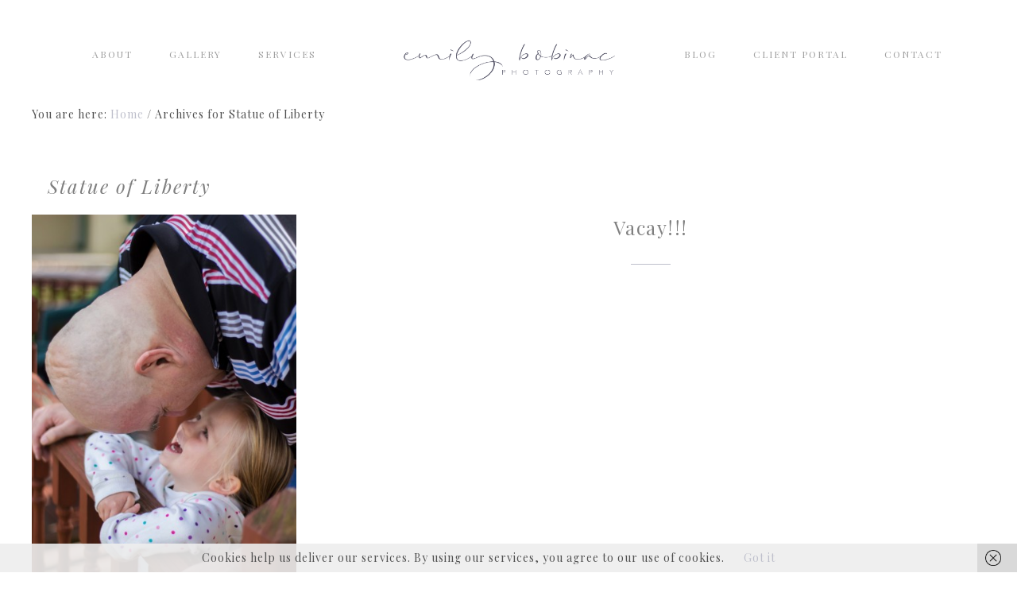

--- FILE ---
content_type: text/css
request_url: https://emilybobinac.com/wp-content/themes/BlairTheme/style.css?ver=1.4.1
body_size: 17850
content:
/*
	Theme Name: Blair
	Theme URI: http://demo.eclairdesigns.com/blair
	Description: A trendy and fashionable Wordpress theme created for the Genesis Framework.
	Author: Eclair Designs
	Author URI: http://www.eclairdesigns.com/
 
	Version: 1.0

	Template: genesis
	Template Version: 2.2.6

*/

/* # Imports
---------------------------------------------------------------------------------------------------- */
@import url('icons.css');

/* # HTML5 Reset
---------------------------------------------------------------------------------------------------- */

/* ## Baseline Normalize
--------------------------------------------- */
/* normalize.css v3.0.1 | MIT License | git.io/normalize */

html{font-family:sans-serif;-ms-text-size-adjust:100%;-webkit-text-size-adjust:100%}body{margin:0}article,aside,details,figcaption,figure,footer,header,hgroup,main,nav,section,summary{display:block}audio,canvas,progress,video{display:inline-block;vertical-align:baseline}audio:not([controls]){display:none;height:0}[hidden],template{display:none}a{background:0 0}a:active,a:hover{outline:0}abbr[title]{border-bottom:1px dotted}b,strong{font-weight:700}dfn{font-style:italic}h1{font-size:2em;margin:.67em 0}mark{background:#ff0;color:#333}small{font-size:80%}sub,sup{font-size:75%;line-height:0;position:relative;vertical-align:baseline}sup{top:-.5em}sub{bottom:-.25em}img{border:0}svg:not(:root){overflow:hidden}figure{margin:1em 40px}hr{-moz-box-sizing:content-box;box-sizing:content-box;height:0}pre{overflow:auto}code,kbd,pre,samp{font-family:monospace,monospace;font-size:1em}button,input,optgroup,select,textarea{color:inherit;font:inherit;margin:0}button{overflow:visible}button,select{text-transform:none}button,html input[type=button],input[type=reset],input[type=submit]{-webkit-appearance:button;cursor:pointer}button[disabled],html input[disabled]{cursor:default}button::-moz-focus-inner,input::-moz-focus-inner{border:0;padding:0}input{line-height:normal}input[type=checkbox],input[type=radio]{box-sizing:border-box;padding:0}input[type=number]::-webkit-inner-spin-button,input[type=number]::-webkit-outer-spin-button{height:auto}input[type=search]{-webkit-appearance:textfield;-moz-box-sizing:content-box;-webkit-box-sizing:content-box;box-sizing:content-box}input[type=search]::-webkit-search-cancel-button,input[type=search]::-webkit-search-decoration{-webkit-appearance:none}fieldset{border:1px solid silver;margin:0 2px;padding:.35em .625em .75em}legend{border:0;padding:0}textarea{overflow:auto}optgroup{font-weight:700}table{border-collapse:collapse;border-spacing:0}td,th{padding:0}

/* ## Box Sizing
--------------------------------------------- */

html,
input[type="search"]{
	-webkit-box-sizing: border-box;
	-moz-box-sizing:    border-box;
	box-sizing:         border-box;
}

*,
*:before,
*:after {
	box-sizing: inherit;
}
.alexa-up-open:before {
	padding: 11px;
}

/* Gutenberg
--------------------------------------------- */
.wp-block-gallery .blocks-gallery-image figure, .wp-block-gallery .blocks-gallery-item figure {
	align-items:start !important;
}

ul.wp-block-gallery {
	margin-left: 0 !important;
}

.wp-block-column {
	text-align: justify;
}

.wp-block-column:not(:last-child) {
	margin-right: 0 !important;
}

.wp-block-button__link {
	border-radius: 0 !important;
	font-size: 14px !important;
	letter-spacing: 2px;
	font-style: italic;
	padding: 10px 15px !Important;
	font-family: Playfair Display, serif;
}

.wp-block-cover .wp-block-cover-image-text, .wp-block-cover .wp-block-cover-text, .wp-block-cover h2, .wp-block-cover-image .wp-block-cover-image-text, .wp-block-cover-image .wp-block-cover-text, .wp-block-cover-image h2 {
	font-size: 18px !important;
	letter-spacing: 2px;
	font-style: italic !important;
	padding: 5px 15px !Important;
	font-family: Playfair Display, serif;
}

.entry-content .alignfull {
	margin-left: calc(-100vw / 2 + 100% / 2);
    margin-right: calc(-100vw / 2 + 100% / 2);
    max-width: 100vw;
}

.entry-content .alignwide {
    max-width: 1100px;
}

/* ## Float Clearing
--------------------------------------------- */

.author-box:before,
.clearfix:before,
.entry:before,
.entry-content:before,
.nav-primary:before,
.nav-secondary:before,
.pagination:before,
.site-container:before,
.site-footer:before,
.site-header:before,
.site-inner:before,
.wrap:before {
	content: " ";
	display: table;
}

.author-box:after,
.clearfix:after,
.entry:after,
.entry-content:after,
.nav-primary:after,
.nav-secondary:after,
.pagination:after,
.site-container:after,
.site-footer:after,
.site-header:after,
.site-inner:after,
.wrap:after {
	clear: both;
	content: " ";
	display: table;
}

.blair-slider .wrap {
    max-width: 100%;
}
/* # Defaults
---------------------------------------------------------------------------------------------------- */

/* ## Typographical Elements
--------------------------------------------- */

html {
    font-size: 62.5%; /* 10px browser default */
}

/* Chrome fix */
body {
	background-color: #fff;
	color: #515151;
	font-family: Playfair Display, serif;
	font-size: 14px;
	font-size: 1.4rem;
	font-weight: 400;
	letter-spacing: 1px;
	line-height: 2.0;
	margin: 0;
}

body > div {
    font-size: 1.4rem;
}

.site-container {
	background: transparent;
	overflow: hidden;
}

a,
button,
input:focus,
input[type="button"],
input[type="reset"],
input[type="submit"],
textarea:focus,
.button,
.gallery img {
	-webkit-transition: all 0.1s ease-in-out;
	-moz-transition:    all 0.1s ease-in-out;
	-ms-transition:     all 0.1s ease-in-out;
	-o-transition:      all 0.1s ease-in-out;
	transition:         all 0.1s ease-in-out;
}

a {
	color: #bfc0cc;
	text-decoration: none;
}

a:hover,
a:focus {
	color: #7f7f7f;
	text-decoration: none;
}

p {
	margin: 0 0 20px;
	padding: 0;
}

ol,
ul {
	margin: 0;
	padding: 0;
}

li {
	list-style-type: none;
}

hr {
	border: 0;
	border-collapse: collapse;
	border-top: 1px solid #ddd;
	clear: both;
	margin: 1em 0;
}

b,
strong {
	font-weight: 700;
}

blockquote,
cite,
em,
i {
	font-style: italic;
}

blockquote {
	margin: 40px;
}

blockquote::before {
	content: "\201C";
	display: block;
	font-size: 30px;
	height: 0;
	left: -20px;
	position: relative;
	top: -10px;
}

.page-template-instagram_landing .nav-header-menu, .page-template-page_landing .nav-header-menu {
	display: none !important;
}

/* Slider
--------------------------------------------- */
.metaslider {
	margin: 0 auto;
}

.flex-viewport {
	overflow: visible !important;
}

.metaslider li {
	padding: 0 3px !important;
}

/* Flexible Widgets
--------------------------------------------- */

.flexible-widgets .widget {
    float: left;
    margin-bottom: 0;
    background-color: #fff;
}

.flexible-widgets .widget table {
    margin-bottom: 0;
}

.flexible-widgets.widget-full .widget,
.flexible-widgets.widget-halves.uneven .widget:last-of-type {
    width: 100%;
}

.flexible-widgets.widget-fourths .widget {
    width: 24.7%;
    padding: 0 5px;
}

.flexible-widgets.widget-halves .widget {
    width: 48%;
     padding: 0 5px;
}

.flexible-widgets.widget-thirds .widget {
    width: 33%;
     padding: 0 5px;
}

.flexible-widgets.widget-halves .widget:nth-of-type(odd),
.flexible-widgets.widget-thirds .widget:nth-child(3n + 1),
.flexible-widgets.widget-fourths .widget:nth-child(4n + 1) {
    clear: left;
}


.flexible-widgets.widget-full .featuredpost .entry,
.flexible-widgets.widget-halves.uneven .featuredpost.widget:last-of-type .entry {
    float: left;
    width: 33%;
    padding: 0 5px;
}

.flexible-widgets.widget-full .featuredpost .entry:nth-of-type(3n + 1),
.flexible-widgets.widget-halves.uneven .featuredpost.widget:last-of-type .entry:nth-of-type(3n + 1) {
    clear: left;
}


.flexible-widgets.widget-full .featured-content .more-posts,
.flexible-widgets.widget-halves.uneven .featured-content:last-of-type .more-posts {
    clear: both;
    -webkit-column-count: 3;
    column-count: 3;
}


/* Location
--------------------------------------------- */
.blair-locations {
	 text-align: center;
    font: 400 11px Montserrat, sans-serif;
    letter-spacing: 3px;
    margin: 0 0 15px 0;
}

.fas.fa-map-marker-alt {
	padding: 0 10px 0 0;
}

/* ## Related Posts
--------------------------------------------- */
.related-title {
font-family: Montserrat, sans-serif;
font-weight: 500;
color: #bfc0cc;
text-align: center;
font-size: 14px;
letter-spacing: 2px;
padding: 0 0 10px 0;
}

.related-title:after {
content: "";
display: block;
width: 5rem;
border-bottom: 1px solid #bfc0cc;
margin: 0 auto 20px auto;
padding-top: 20px;
}

.related-list a {
	font-family: Playfair Display, serif;
	font-weight: 400;
text-align: center;
font-size: 12px;
	letter-spacing: 1px;
}

.related-list li {
width: 24.222%;
text-align:center;
float: left;
display: inline-block;
}

.related-list li:nth-child(2), .related-list li:nth-child(3), .related-list li:nth-child(4) {
margin-left: 1%;
} 

.related-posts {
padding: 20px 0;
}

.archive.date .content article, .search.search-results .content article {
	width: 33.2%;
    display: inline-block;
    vertical-align: top;
	padding: 0 10px;
	margin: 0 0 50px 0;
	text-align: center;
	border: none !important;
}

.archive-date .archive-title {
	text-align: center;
	display: block;
}

.archive.date img.alignleft, .search.search-results img.alignleft {
	margin: 0;
}

.archive.date .alignleft, .search.search-results .alignleft {
	float: none;
}

.archive.date .content .entry-title:after, .search.search-results .entry-title:after {
	display: none;
}

/* Woocommerce
--------------------------------------------- */

.woocommerce h2 {
	text-align: center;
    font-style: italic;
    font-size: 24px;
}

.woocommerce ul.products li.product, .woocommerce-page ul.products li.product {
	border: 0 !Important;
}

.woocommerce h1 {
font-size: 26px !important;
font-size: 2.6rem !important;
}

.woocommerce-message, .woocommerce-info {
	    border-top-color: #bfc0cc !important
}

.woocommerce .cart .button, .woocommerce .cart input.button {
	height: 38px;
}
.woocommerce-message::before, .woocommerce-info::before {
	color: #bfc0cc !important
}

.woocommerce #respond input#submit.alt, .woocommerce a.button.alt, .woocommerce button.button.alt, .woocommerce input.button.alt {
	background-color: #bfc0cc  !important;
	font: 500 14px Montserrat,sans-serif !important;
	letter-spacing: 2px;
	border-radius: 0 !Important;
}

.woocommerce div.product form.cart .button {
	    letter-spacing: 2px;
    font: 600 11px Montserrat,sans-serif !important;
}

.woocommerce ul.products li.product .woocommerce-loop-category__title, .woocommerce ul.products li.product .woocommerce-loop-product__title, .woocommerce ul.products li.product h3 {
font-size: 1.2em !important;
}

.woocommerce ul.products li.product .price, .woocommerce-Price-amount.amount {
	text-align:center !important;
	color: #9a9ba5 !important;
	display: block;
	font-size: 1em !important;
}

.woocommerce #respond input#submit, .woocommerce a.button, .woocommerce button.button, .woocommerce input.button {
	color: #fff !Important;
}

input.woocommerce-form__input.woocommerce-form__input-checkbox, .woocommerce-form__label.woocommerce-form__label-for-checkbox.checkbox input, input[type="checkbox"], input[type="image"], input[type="radio"] {
	 -webkit-appearance: checkbox !important;
}
.woocommerce .quantity .qty {
    width: 4.631em !important;
    text-align: center;
}

.woocommerce div.product form.cart .button {
	    height: 38px;
}

.woocommerce input {
	padding: 10px !Important;
}

.woocommerce button.button {
	font: 400 11px Montserrat, sans-serif !important;
	letter-spacing: 2px;
	font-weight: 400 !important;
	background: #bfc0cc !important;
	border-radius: 0 !important;
}

.woocommerce-page .share {
	display: none;
}

.woocommerce form.login {
	margin: 2em auto !important;
    max-width: 700px !important;
	border: none !important;
    background: rgba(233, 233, 233, 0.41);
    padding: 20px !important;
    border-radius: 0px !important;
}

h1.woocommerce div.product .product_title {
	color: #7f7f7f;
}

.woocommerce .woocommerce-error .button, .woocommerce .woocommerce-info .button, .woocommerce .woocommerce-message .button, .woocommerce-page .woocommerce-error .button, .woocommerce-page .woocommerce-info .button, .woocommerce-page .woocommerce-message .button {
	border-radius: 0 !Important;
	font-size: 13px;
	font-family: Montserrat, sans-serif;
	letter-spacing: 2px;
}

/* Back to top
--------------------------------------------- */
.to-top {
	display:inline-block;
	height:40px;
	width:40px;
	position:fixed;
	bottom:40px;
	right:20px;
	color: #fff;
	box-shadow:0 0 10px rgba(0,0,0,0.05);
	overflow:hidden;
	white-space:nowrap;
	background: #bfc0cc;
	border-radius: 100%;
	visibility:hidden;
	opacity:0;
	-webkit-transition:all .3s;
	-moz-transition:all .3s;
	transition:all .3s;
	z-index:9999;
}

.to-top i.fa.fa-angle-up {
color: #fff;
font-family: fontawesome;
font-size:30px;
padding: 3px 10px;
}

.to-top:hover {
background-color:#e3e3e3;
-webkit-transition: all 0.1s ease-in-out;
	-moz-transition:    all 0.5s ease-in-out;
	-ms-transition:     all 0.5s ease-in-out;
	-o-transition:      all 0.5s ease-in-out;
	transition:         all 0.5s ease-in-out;
}

.to-top.top-is-visible {
	visibility:visible;
	opacity:1;
}

.to-top.top-fade-out {
	opacity:1;
}

.no-touch .to-top:hover {
	color:#e3e3e3;
	opacity:1;
}

[class^="alexa-"]:before, [class*=" alexa-"]:before {
	margin-left: .1em !important;
}

/* Contact
--------------------------------------------- */
.nf-form-cont {
    padding: 30px;
}
/* ## 404
--------------------------------------------- */

.search.search-no-results .archive-title, .search.search-no-results .entry p, .error404 .entry-content {
	text-align: center;
	display: block;
}


.error404 .content ul, .error404 .entry-content h4, .error404 .blair-image-2 {
	display: none;
}

.error404 .site-inner, .error404 .entry-content .search-form  {
	margin: 30px auto;
}

.error404 .entry-content {
	font: 400 13px Montserrat, sans-serif;
    letter-spacing: 2px;
    text-transform: uppercase;
}

.error404 .search-form {
	margin-top: 20px;
}

.error404 .search-form input {
	width: 70%;
}

.error404 .search-form input[type="submit"] {
    width: 25%;
    height: 40px;
	display: none;
    vertical-align: top;
    margin-left: 5px;
}


/* ## Headings
--------------------------------------------- */

h1,
h2,
h3,
h4,
h5,
h6 {
	color: #7f7f7f;
	font-family: Playfair Display, serif;
	font-weight: 400;
	letter-spacing: 1px;
	line-height: 1.2;
	margin: 0 0 10px;
}

h1 {
	font-size: 36px;
	font-size: 3.6rem;
}

h2 {
	font-size: 30px;
	font-size: 3rem;
}

h3 {
	font-size: 24px;
	font-size: 2.4rem;
}

h4 {
	font-size: 20px;
	font-size: 2rem;
}

h5 {
	font-size: 18px;
	font-size: 1.8rem;
}

h6 {
	font-size: 16px;
	font-size: 1.6rem;
}

/* ## Objects
--------------------------------------------- */

embed,
iframe,
img,
object,
video,
.wp-caption {
	max-width: 100%;
}

img {
	height: auto;
}

.featured-content img,
.gallery img {
	width: auto;
}

/* ## Gallery
--------------------------------------------- */

.gallery {
	overflow: hidden;
}

.gallery-item {
	float: left;
	margin: 0 0 28px;
	text-align: center;
}

.gallery-columns-2 .gallery-item {
	width: 50%;
}

.gallery-columns-3 .gallery-item {
	width: 33%;
}

.gallery-columns-4 .gallery-item {
	width: 25%;
}

.gallery-columns-5 .gallery-item {
	width: 20%;
}

.gallery-columns-6 .gallery-item {
	width: 16.6666%;
}

.gallery-columns-7 .gallery-item {
	width: 14.2857%;
}

.gallery-columns-8 .gallery-item {
	width: 12.5%;
}

.gallery-columns-9 .gallery-item {
	width: 11.1111%;
}

.gallery img {
	border: 0 !important;
	height: auto;
	padding: 15px;
}

.gallery img:hover,
.gallery img:focus {
	opacity: 0.7;
	-webkit-transition: all 0.1s ease-in-out;
	-moz-transition:    all 0.5s ease-in-out;
	-ms-transition:     all 0.5s ease-in-out;
	-o-transition:      all 0.5s ease-in-out;
	transition:         all 0.5s ease-in-out;
	
}

/* ## Forms
--------------------------------------------- */

input,
select,
.enews-widget input,
textarea {
	background-color: #fff;
	border: 1px solid #e3e3e3;
	color: #7f7f7f;
	border-radius: 0;
	text-transform: uppercase;
	letter-spacing: 2px;
	font-size: 12px;
	font-size: 1.2rem;
	font-weight: 300;
	padding: 15px 15px 10px 15px;
	width: 100%;
}

input:focus,
textarea:focus {
	border: 1px solid #999;
	outline: none;
}

input[type="checkbox"],
input[type="image"],
input[type="radio"] {
	width: auto;
}

::-moz-placeholder {
	color: #e3e3e3;
	font-weight: 400;
	opacity: 1;
}

::-webkit-input-placeholder {
	color: #e3e3e3;
	font-weight: 400;
}

button,
input[type="button"],
input[type="reset"],
input[type="submit"],
.button {
	background: #bfc0cc;
	border: 0;
	color: #fff;
	cursor: pointer;
	font: 500 10px Montserrat, sans-serif;
	font-size: 1.0rem;
	letter-spacing: 2px;
	padding: 10px;
	text-transform: uppercase;
	width: auto;
}

button:hover,
input:hover[type="button"],
input:hover[type="reset"],
input:hover[type="submit"],
.button:hover,
button:focus,
input:focus[type="button"],
input:focus[type="reset"],
input:focus[type="submit"],
.button:focus  {
	background-color: #e3e3e3;
	color: #fff;
}

.entry-content .button:hover,
.entry-content .button:focus {
	color: #fff;
}

.button {
	display: inline-block;
}

input[type="search"]::-webkit-search-cancel-button,
input[type="search"]::-webkit-search-results-button {
	display: none;
}

/* ## Tables
--------------------------------------------- */

table {
	border-collapse: collapse;
	border-spacing: 0;
	line-height: 2;
	border-left: 1px solid #ddd;
	margin-bottom: 40px;
	width: 100%;
}

tbody {
	border-bottom: 1px solid #ddd;
}

td,
th {
	text-align: left;
}

td {
	border-top: 1px solid #ddd;
	padding: 6px;
	border-right: 1px solid #ddd;
}

th {
	font-weight: 400;
}
.testimonial_rotator .testimonial_rotator_slide_title, .testimonial_rotator_quote {
	color: #bfc0cc;
}

/* ## Screen Reader Text
--------------------------------------------- */

.screen-reader-text,
.screen-reader-text span,
.screen-reader-shortcut {
	position: absolute !important;
	clip: rect(0, 0, 0, 0);
	height: 1px;
	width: 1px;
	border: 0;
	overflow: hidden;
}

.screen-reader-text:focus,
.screen-reader-shortcut:focus,
.genesis-nav-menu .search input[type="submit"]:focus,
.widget_search input[type="submit"]:focus  {
	clip: auto !important;
	height: auto;
	width: auto;
	display: block;
	font-size: 1em;
	font-weight: bold;
	padding: 15px 23px 14px;
	color: #7f7f7f;
	background: #fff;
	z-index: 100000; /* Above WP toolbar. */
	text-decoration: none;
	box-shadow: 0 0 2px 2px rgba(0,0,0,.6);
}

.more-link {
    position: relative;
}


/* # Structure and Layout
---------------------------------------------------------------------------------------------------- */

/* ## Site Containers
--------------------------------------------- */

.site-inner,
.wrap {
	max-width: 1200px;
	margin: 0 auto;
}

.site-inner {
	clear: both;
}


/* ## Column Widths and Positions
--------------------------------------------- */

/* ### Wrapping div for .content and .sidebar-primary */

.content-sidebar-sidebar .content-sidebar-wrap,
.sidebar-content-sidebar .content-sidebar-wrap,
.sidebar-sidebar-content .content-sidebar-wrap {
	width: 1400px;
}

.content-sidebar-sidebar .content-sidebar-wrap {
	float: left;
}

.sidebar-content-sidebar .content-sidebar-wrap,
.sidebar-sidebar-content .content-sidebar-wrap {
	float: right;
}

/* ### Content */

.content {
	float: right;
	width: 72%;
}

.content-sidebar .content,
.content-sidebar-sidebar .content,
.sidebar-content-sidebar .content {
	float: left;
}

.content-sidebar-sidebar .content,
.sidebar-content-sidebar .content,
.sidebar-sidebar-content .content {
	width: 580px;
}

.full-width-content .content {
	width: 100%;
	max-width: 100%;
}

/* ### Primary Sidebar */

.sidebar-primary {
	float: right;
	width: 290px;
	padding: 0 10px;
}

.sidebar-content .sidebar-primary,
.sidebar-sidebar-content .sidebar-primary {
	float: left;
}

/* ### Secondary Sidebar */

.sidebar-secondary {
	float: left;
	width: 180px;
}

.content-sidebar-sidebar .sidebar-secondary {
	float: right;
}

/* ## Column Classes
--------------------------------------------- */
/* Link: http://twitter.github.io/bootstrap/assets/css/bootstrap-responsive.css */

.five-sixths,
.four-sixths,
.one-fourth,
.one-half,
.one-sixth,
.one-third,
.three-fourths,
.three-sixths,
.two-fourths,
.two-sixths,
.two-thirds {
	float: left;
	margin-left: 2.564102564102564%;
}

.one-half,
.three-sixths,
.two-fourths {
	width: 48.717948717948715%;
}

.one-third,
.two-sixths {
	width: 31.623931623931625%;
}

.four-sixths,
.two-thirds {
	width: 65.81196581196582%;
}

.one-fourth {
	width: 23.076923076923077%;
}

.three-fourths {
	width: 74.35897435897436%;
}

.one-sixth {
	width: 14.52991452991453%;
}

.five-sixths {
	width: 82.90598290598291%;
}

.first {
	clear: both;
	margin-left: 0;
}


.menutoggle {
display: none;
}


/* # Common Classes
---------------------------------------------------------------------------------------------------- */

/* ## Avatar
--------------------------------------------- */

.avatar {
	float: left;
}

.alignleft .avatar,
.author-box .avatar {
	margin-right: 24px;
}

.alignright .avatar {
	margin-left: 24px;
}

.comment .avatar {
	margin: 0 16px 24px 0;
}

/* Instagram Landing Page
---------------------------------------------------------------------------------------------------- */

.allison-instagram .footer-content p {
        font: 300 11px Montserrat, sans-serif;
        letter-spacing: 2px;
}

.allison-instagram .content .entry {
	background: transparent;
}

.allison-instagram .widget-title.widgettitle {
text-align: center;
font: 400 16px Playfair Display, serif;
letter-spacing: 2px;
font-style: italic;
}

.allison-instagram .content .entry {
margin-bottom: 0;
}

.allison-instagram .widget {
margin: 30px 0;
}

.allison-instagram, body.custom-background.allison-instagram {
background: #f7f7f5;
}

.allison-instagram .content .entry-title:after {
	display: none;
}

.allison-instagram .widget.featured-content.featuredpost article {
	width: 50%;
	margin: 0 0 40px 0;
	padding: 0 15px;
	border: none;
	display: inline-block;
	vertical-align: top;
}

.allison-instagram .site-inner {
	background: #f7f7f5 none repeat scroll 0 0;
	padding: 0 1%;
    max-width: 800px;
    margin: 0 auto;
}

.allison-instagram p {
	text-align: center;
}

.allison-instagram .menu-item {
        background: #fff;
        font: 300 12px Montserrat, sans-serif;
        letter-spacing: 2px;
	margin-bottom: 20px;
	padding: 20px;
        color: #313131;
	text-align: center;
	text-decoration: none;
}

.allison-instagram .menu-item a:hover {
      color: #e3e3e3;
}

.allison-instagram .menu-item a {
color: #313131;
}

.allison-instagram .menu-item a,
.allison-instagram a {
	border-bottom: 0;
	text-decoration: none;
}

/* ## Genesis
--------------------------------------------- */

.breadcrumb {
	margin-bottom: 20px;
}

.archive-description,
.author-box {
	background-color: #fff;
	font-size: 16px;
	font-size: 1.6rem;
	padding: 20px 0 0 0;
}

.author-box-title {
	font-size: 16px;
	font-size: 1.6rem;
	margin-bottom: 4px;
}

.archive-description p:last-child,
.author-box p:last-child {
	margin-bottom: 0;
}

.archive.tax-portfolio_category .content article {
	border: none;
	width: 33.3333%;
	display: inline-block;
	vertical-align: top;
	padding: 0px 15px 30px 0;
}

/* ## Search Form
--------------------------------------------- */

.search-form {
	overflow: hidden;
}

.entry-content .search-form,
.site-header .search-form {
	width: 50%;
}

.genesis-nav-menu .search input[type="submit"],
.widget_search input[type="submit"] {
	border: 0;
	clip: rect(0, 0, 0, 0);
	height: 1px;
	margin: -1px;
	padding: 0;
	position: absolute;
	width: 1px;
}

.site-header {
	background: rgba(255, 255, 255, 0.47);
}

/* ## Titles
--------------------------------------------- */

.archive-title {
	font-size: 20px;
	font-size: 2rem;
}

.entry-title a,
.sidebar .widget-title a {
	color: #7f7f7f;
}

.entry-title a:hover,
.entry-title a:focus {
	color: #e3e3e3;
	-webkit-transition: all 0.1s ease-in-out;
	-moz-transition:    all 0.5s ease-in-out;
	-ms-transition:     all 0.5s ease-in-out;
	-o-transition:      all 0.5s ease-in-out;
	transition:         all 0.5s ease-in-out;
}

.widget-title {
	font-size: 12px;
	font-size: 1.2rem;
	margin-bottom: 20px;
}

/* ## WordPress
--------------------------------------------- */

a.aligncenter img {
	display: block;
	margin: 0 auto;
}

a.alignnone {
	display: inline-block;
}

.alignleft {
	float: left;
	text-align: left;
}

.alignright {
	float: right;
	text-align: right;
}

a.alignleft,
a.alignnone,
a.alignright {
	max-width: 100%;
}

img.centered,
.aligncenter {
	display: block;
	margin: 0 auto 24px;
}

img.alignnone,
.alignnone {
	margin-bottom: 12px;
}

a.alignleft,
img.alignleft,
.wp-caption.alignleft {
	margin: 0 24px 24px 0;
}

a.alignright,
img.alignright,
.wp-caption.alignright {
	margin: 0 0 24px 24px;
}

.wp-caption-text {
	font-size: 14px;
	font-size: 1.4rem;
	font-weight: 700;
	text-align: center;
}

.entry-content p.wp-caption-text {
	margin-bottom: 0;
}

.entry-content .wp-audio-shortcode,
.entry-content .wp-playlist,
.entry-content .wp-video {
	margin: 0 0 28px;
}


.blog .entry-header, .page-template-page_blog .entry-header {
	padding: 15px 20px 0 20px;
}

.blog .entry-content, .page-template-page_blog .entry-content {
	padding: 20px 24px 0 0;
}

.blog img.alignleft, .page-template-page_blog img.alignleft {
	margin: 0 24px 0 0;
}

.single.single-post .content article, .page-template-default .content article {
	border: none;
	padding: 0;
}

.single.single-post .entry-header .entry-meta {
	margin-bottom: 20px;
}

.single.single-post .pagination {
	margin: 0;
}



/* # Widgets
---------------------------------------------------------------------------------------------------- */

.widget {
	word-wrap: break-word;
}

.widget ol > li {
	list-style-position: inside;
	list-style-type: decimal;
	padding-left: 20px;
	text-indent: -20px;
}

.widget li li {
	border: 0;
	margin: 0 0 0 30px;
	padding: 0;
}

.widget_calendar table {
	width: 100%;
}

.widget_calendar td,
.widget_calendar th {
	text-align: center;
}

/* ## Featured Content
--------------------------------------------- */

.featured-content .entry {
	margin-bottom: 20px;
	padding: 0 0 24px;
}

.featured-content .entry-title {
	font-size: 20px;
	font-size: 2rem;
}

/* ## Genesis eNews Extended
--------------------------------------------- */

.enews-widget,
.enews-widget .widget-title {
	color: #fff;
}

.enews-widget input,
.enews-widget input:focus {
	border: 1px solid #e3e3e3;
}

.enews-widget input {
	font-size: 16px;
	font-size: 1.6rem;
	margin-bottom: 16px;
}

.enews-widget input[type="submit"] {
	background-color:#bfc0cc;
	color: #fff;
	border: none;
	margin: 0;
	letter-spacing: 2px;
font: 500 10px Montserrat,sans-serif;
	width: 100%;
	padding: 10px;
}

.enews-widget input:hover[type="submit"],
.enews-widget input:focus[type="submit"]  {
	background-color: #e3e3e3;
	color: #7f7f7f;
-webkit-transition: all 0.1s ease-in-out;
	-moz-transition:    all 0.5s ease-in-out;
	-ms-transition:     all 0.5s ease-in-out;
	-o-transition:      all 0.5s ease-in-out;
	transition:         all 0.5s ease-in-out;
}

.enews form + p {
	margin-top: 24px;
}

.enews p {
color: #7f7f7f;
text-align: center;
font-style: italic;
}

/* ## Jetpack
--------------------------------------------- */

#wpstats {
	display: none;
}


/* # Skip Links
---------------------------------------------------------------------------------------------------- */
.genesis-skip-link {
	margin: 0;
}

.genesis-skip-link li {
	height: 0;
	width: 0;
	list-style: none;
}

/* Display outline on focus */
:focus {
	color: #7f7f7f;
	outline: #ccc solid 1px;
}


/* # Site Header
---------------------------------------------------------------------------------------------------- */


/* ## Title Area
--------------------------------------------- */

.title-area .site-title a {
    background-position: center !important;
    height: 90px;
    background-size: contain !important;
}

.title-area {
	float: left;
	padding: 10px 0;
	width: 360px;
}

.header-image .site-title {
	margin: 20px;
}

.header-full-width .title-area {
	width: 100%;
	text-align: center;
}

.site-title {
	font-size: 32px;
	font-size: 3.2rem;
	font-weight: 400;
	line-height: 1.2;
}

.site-title a {
font: 400 48px Josefin Sans, sans-serif;
text-decoration: none;
text-align: center;
letter-spacing: 5px;
}

.site-title a,
.site-title a:hover,
.site-title a:focus {
	color: #7f7f7f;
	-webkit-transition: all 0.1s ease-in-out;
	-moz-transition:    all 0.5s ease-in-out;
	-ms-transition:     all 0.5s ease-in-out;
	-o-transition:      all 0.5s ease-in-out;
	transition:         all 0.5s ease-in-out;
}

.header-image .site-title > a {
	background: url(images/logo.png) no-repeat left;
	float: left;
	width: 100%;
}

.site-description {
	font-family: 'Lora', serif;
	font-style: italic;
	letter-spacing: 1px;
	color: #adadad;
	font-size: 13px;
	font-size: 1.3rem;
	font-weight: 300;
	line-height: 1.5;
}

.site-description,
.site-title {
	margin-bottom: 0;
}

.header-image .site-description,
.header-image .site-title {
	display: block;
	text-indent: -9999px;
}

/* ## Widget Area
--------------------------------------------- */

.site-header .widget-area {
	float: right;
	text-align: right;
	width: 800px;
}


/* # Site Navigation
---------------------------------------------------------------------------------------------------- */

.genesis-nav-menu {
        text-align: center;
	clear: both;
        letter-spacing: 2px;
	font-size: 16px;
	font-size: 1.6rem;
	line-height: 1;
	width: 100%;
}

.genesis-nav-menu .menu-item {
	display: inline-block;
	text-align: center;
}

.genesis-nav-menu a {
        font: 400 13px Lora, serif;
	color: #626262;
	text-decoration: none;
	display: block;
	padding: 20px;
}

.genesis-nav-menu a:hover,
.genesis-nav-menu a:focus,
.genesis-nav-menu .sub-menu .current-menu-item > a:hover,
.genesis-nav-menu .sub-menu .current-menu-item > a:focus  {
	color: #e3e3e3;
	text-decoration: none;
	-webkit-transition: all 0.1s ease-in-out;
	-moz-transition:    all 0.5s ease-in-out;
	-ms-transition:     all 0.5s ease-in-out;
	-o-transition:      all 0.5s ease-in-out;
	transition:         all 0.5s ease-in-out;
}

.genesis-nav-menu .sub-menu {
	left: -9999px;
	border: 1px solid #eee;
	opacity: 0;
	position: absolute;
	-webkit-transition: opacity .4s ease-in-out;
	-moz-transition:    opacity .4s ease-in-out;
	-ms-transition:     opacity .4s ease-in-out;
	-o-transition:      opacity .4s ease-in-out;
	transition:         opacity .4s ease-in-out;
	width: 202px;
	z-index: 99;
}

.genesis-nav-menu .sub-menu a {
	background-color: #fff;
	border-top: 0;
	font-size: 13px;
	font-size: 1.3rem;
	padding: 20px;
	position: relative;
	width: 200px;
	word-wrap: break-word;
}

.genesis-nav-menu .sub-menu .sub-menu {
	margin: -55px 0 0 199px;
}

.genesis-nav-menu .menu-item:hover {
	position: static;
	-webkit-transition: all 0.1s ease-in-out;
	-moz-transition:    all 0.5s ease-in-out;
	-ms-transition:     all 0.5s ease-in-out;
	-o-transition:      all 0.5s ease-in-out;
	transition:         all 0.5s ease-in-out;
}

.genesis-nav-menu .menu-item:hover > .sub-menu {
	left: auto;
	opacity: 1;
	background: #fff;
	-webkit-transition: all 0.1s ease-in-out;
	-moz-transition:    all 0.5s ease-in-out;
	-ms-transition:     all 0.5s ease-in-out;
	-o-transition:      all 0.5s ease-in-out;
	transition:         all 0.5s ease-in-out;
}

.genesis-nav-menu > .first > a {
	padding-left: 0;
}

.genesis-nav-menu > .last > a {
	padding-right: 0;
}

.genesis-nav-menu > .right {
	color: #fff;
	float: right;
	list-style-type: none;
	padding: 30px 0;
}

.genesis-nav-menu > .right > a {
	display: inline;
	padding: 0;
}

.genesis-nav-menu > .rss > a {
	margin-left: 48px;
}

.genesis-nav-menu > .search {
	padding: 10px 0 0;
}

/* ## Accessible Menu
--------------------------------------------- */

.menu .menu-item:focus {
	position: static;
}

.menu .menu-item > a:focus + ul.sub-menu,
.menu .menu-item.sfHover > ul.sub-menu {
	left: auto;
	opacity: 1;
	-webkit-transition: all 0.1s ease-in-out;
	-moz-transition:    all 0.5s ease-in-out;
	-ms-transition:     all 0.5s ease-in-out;
	-o-transition:      all 0.5s ease-in-out;
	transition:         all 0.5s ease-in-out;
}

/* ## Site Header Navigation
--------------------------------------------- */

.site-header .sub-menu {
	border-top: 1px solid #eee;
}

.site-header .sub-menu .sub-menu {
	margin-top: -56px;
}

.site-header .genesis-nav-menu li li {
	margin-left: 0;
}

/* Navigation
--------------------------------------------- */

.nav-primary {
	background-color: transparent;
	text-decoration: none;
}

.nav-header-menu, .headertoggle:hover {
	width: 100%;
	background: #bfc0cc;
}

.nav-header-menu .sub-menu {
	background: #fff;
}

.nav-header-menu a {
	color: #fff;
	font: 400 12px Playfair Display, serif;
	text-decoration: none;
	letter-spacing: 2px;
}

.nav-primary .genesis-nav-menu a, .nav-primary a, .nav-secondary .genesis-nav-menu a, .nav-secondary a { 
	color: #a0a0a0;
	font: 400 12px Playfair Display, serif;
	text-decoration: none;
}

.nav-primary .genesis-nav-menu a:hover,
.nav-primary .genesis-nav-menu a:focus,
.nav-header-menu a:hover{
	color: #e3e3e3;
	-webkit-transition: all 0.1s ease-in-out;
	-moz-transition:    all 0.5s ease-in-out;
	-ms-transition:     all 0.5s ease-in-out;
	-o-transition:      all 0.5s ease-in-out;
	transition:         all 0.5s ease-in-out;
}

.nav-primary .genesis-nav-menu .sub-menu a,
.nav-header-menu .sub-menu a {
	color:#bfc0cc;
}

.nav-primary .genesis-nav-menu .sub-menu a:hover,
.nav-header-menu .sub-menu a:hover,
.nav-primary .genesis-nav-menu .sub-menu a:focus,
.nav-primary .genesis-nav-menu .sub-menu .current-menu-item > a {
	color: #e3e3e3;
	-webkit-transition: all 0.1s ease-in-out;
	-moz-transition:    all 0.5s ease-in-out;
	-ms-transition:     all 0.5s ease-in-out;
	-o-transition:      all 0.5s ease-in-out;
	transition:         all 0.5s ease-in-out;
}

.nav-primary {
	background-color: transparent;
	float: left;
	text-align: right;
    padding: 0 10px 0 0;
	width: 37%;
	margin-top: -7.5%;
	text-decoration: none;
}


.nav-secondary {
	background-color:transparent;
	width: 37%;
	padding: 0 0 0 10px;
	text-align: left;
	margin-top: -7.5%;
	float:right;
}

.site-header.menu-scroll-bg {
	position: fixed;
    width: 100%;
	top: 0;
	z-index: 10000;
    background: #ffffffc9;
}

.nav-header-menu.menu-scroll-bg {
	position: fixed;
    width: 100%;
	top: 0;
	z-index: 10000;
    background: #bfc0cc;
}

.site-header.menu-scroll-bg .title-area .site-title a {
	height: 70px
}

.site-header.menu-scroll-bg .title-area {
	padding: 0 0 10px 0;
}

.site-header.menu-scroll-bg .nav-primary, .site-header.menu-scroll-bg .nav-secondary {
	    margin-top: -7%;
}

.nav-header-menu.menu-scroll-bg + .site-header.menu-scroll-bg {
	position: relative;
}

/* Homepage widget areas
--------------------------------------------- */
.blair-intro p {
	margin: 0 0 10px 0;
}

.blair-slider {
	overflow: hidden;
}

.blair-intro .aligncenter {
	margin: 0 auto;
}

.blair-intro {
	text-align: center;
    margin-top: -40px;
    position: relative;
    font: 400 28px Playfair Display, serif;
    color: #bfc0cc;
    letter-spacing: 2px;
    font-style: italic;
    text-rendering: optimizeLegibility;
    -moz-osx-font-smoothing: grayscale;
    font-smoothing: antialiased;
    -webkit-font-smoothing: antialiased;
	text-shadow: rgba(0, 0, 0, .01) 0 0 1px;
}

.box-button {
	margin: 50px 0 0 0;
}

.blair-1 .widget.widget_sp_image {
	width: 19.6%;
	display: inline-block;
    vertical-align: top;
	padding: 0 5px;
}

.blair-1 {
margin: 70px 0 0 0;
background: rgba(233, 233, 233, 0.41);
padding: 70px 0;
border-top: 5px solid #fff;
border-bottom: 5px solid #fff;
outline: 3px solid rgba(233, 233, 233, 0.41);
}

.blair-1 .widget-title.widgettitle:after, .blair-menu .widget-title.widgettitle:after, .blair-4 .widget-title.widgettitle:after, .blair-6 .widget-title.widgettitle:after, .content .entry-title:after, .blair-3 .widget-title.widgettitle:after {
	content: "";
    display: block;
    width: 5rem;
    border-bottom: 1px solid #bfc0cc;
    margin: 0 auto 30px auto;
	padding-top: 30px;
}

.content .entry-title:after {
	content: "";
    display: flex;
    width: 5rem;
    border-bottom: 1px solid #bfc0cc;
    margin: 0 auto 30px auto;
	padding-top: 30px;
}


.blair-7 .widget-title.widgettitle:after {
	content: "";
    display: block;
    width: 5rem;
    border-bottom: 1px solid #bfc0cc;
    margin: 0 auto 20px auto;
	padding-top: 20px;
}

.page-template-page_portfolio .content .entry-title, .archive.tax-portfolio-category a.entry-image-link, .archive.tax-portfolio-category .content .entry-title:after {
	display: none;
}

.archive.tax-portfolio-category .archive-title {
	padding: 0 0 20px 0;
	text-align: center;
	color: #808080;
	display: block;
}

.archive.tax-portfolio-category .entry-title {
    font: 400 14px Playfair Display, sans-serif;
    color: #7f7f7f;
    letter-spacing: 3px;
}

.archive.tax-portfolio-category .entry {
	margin-bottom: 20px;
}


.single.single-post .share {
	display: block;
}

.single.single-post .entry-categories {
	padding: 0 0 10px 0;
}

.single.single-post .content-sidebar-wrap, .woocommerce-page .content-area {
	padding: 0 20px;
}

.blair-1 .widget-title.widgettitle {
z-index: 9999;
position: relative;
background:transparent;
margin: 0 auto;
}

.blair-2 {
	padding: 90px 0;
	text-align: center;
}

.blair-2 .wrap {
	max-width: 900px;
}

.blair-2 img {
outline: 1px solid #fff;
	outline-offset: -10px;
}

.blair-4 img {
outline: 1px solid #fff;
	outline-offset: -20px;
}

.blair-menu .widget.widget_nav_menu {
	text-align: center;
	margin-bottom: 15px;
}

.blair-menu .widget.widget_nav_menu li {
	text-align: center;
	display: inline-block;
    padding: 0 20px;
	letter-spacing: 2px;
	font: 400 12px Montserrat, sans-serif;
}

.blair-4 .widget.widget_text a {
	display: grid;
    border: none;
    margin: 35px auto;
    padding: 8px;
    text-align: center;
    background: #bfc0cc;
    width: 35%;
    color: #fff;
    letter-spacing: 2px;
    font: 500 10px Montserrat,sans-serif;
}

.blair-2 a.alignleft {
	margin: 0 50px 24px 0;
}

.blair-2 .entry-title a, .blair-2 .entry-title {
font: 400 15px Libre Baskerville, serif;
text-align: center;
color: #bfc0cc;
margin-bottom: 30px;
letter-spacing: 2px;
}

.blair-2 .entry-header {
	padding: 40px 0 0 0;
}

.home .entry {
	border: 0;
}

.blair-2 a {
border: none;
margin: 35px auto;
padding: 8px;
text-align: center;
background: #bfc0cc;
width: 25%;
display: grid;
color: #fff;
letter-spacing: 2px;
font: 500 10px Montserrat,sans-serif;
}

.home .blair-2 .entry-content {
	padding: 0;
}

.blair-4 img{
background: #fff;
padding: 10px;
}

.blair-4 .entry-title a:after {  
	content: "";
	position: relative;
	z-index: 9999;
    display: block;
    width: 5rem;
    border-bottom: 1px solid #fff;
    margin: 0 auto 20px auto;
    padding-top: 25px;
}

.blair-1, .blair-2, .blair-3, .blair-4, .blair-5, .blair-6 {
background-size: cover !important;
background-repeat: no-repeat !important;
background-attachment: fixed !important;
background-position: 50% 0 !important;
}

.blair-4 .entry-title a {
text-align: center;
font: 400 16px Libre Baskerville, serif;
color: #fff;
margin: 0 !important;
letter-spacing: 1px;
}

.blair-4 .entry-title {
	text-align: center;
	padding: 0 30px;
	line-height: 1.5em;
}

.blair-menu {
	padding: 100px 0 0 0;
}


.blair-4 .entry-categories, .blair-4 .entry-categories a {
text-align: center;
color: #fff;
font: 500 11px Montserrat, sans-serif;
letter-spacing: 2px;
}

.blair-4 .entry-header {
padding: 0;
top: -280px;
position: relative;
}

.blair-4 .widget.featured-content.featuredpost article .entry-header{
	opacity: 0;
}

.blair-4 .widget.featured-content.featuredpost article:hover .entry-header {
	opacity: 1;
	transition: opacity 350ms ease;
}


.blair-4 .featured-content a {
	background:#bfc0cc;
	margin: 0 5px;
	display: inline-block;
}

.blair-4 .widget.featured-content.featuredpost article:hover img {
opacity: 0.2;
transition: opacity 350ms ease;
}

.blair-4 .featured-content article {
	margin-bottom: 30px;
}

.blair-4 .widget.featured-content.featuredpost .entry-title a, .blair-3 .widget.featured-content.featuredpost .entry-categories a {
	background: transparent;
}

.blair-3 {
	padding: 140px 0 130px;
}

#blair-3.blair-3 .wrap {
	max-width: 1200px;
}

#blair-3 {
	background-color:#fff;
}

.blair-3 .wrap {
	max-width: 900px;
}

.blair-3 .enews input::placeholder, .enews input::placeholder {
	color:#adadad;
	font: 400 12px Montserrat, sans-serif;
	letter-spacing: 2px;
	text-transform: uppercase;
}

.blair-3 .enews input {
width: 42%;
padding: 6px;
margin: 0 10px;
display: inline-block;
vertical-align: bottom;
border: 1px solid #e3e3e3;
}

.blair-3 #subbutton {
	background: #bfc0cc;
	font: 400 14px Playfair Display, serif;
	border: none;
	width: 10%;
	padding: 7px 5px;
	margin: 0 5px;
	letter-spacing: 2px;
}

.blair-5 {
padding: 90px 0 60px 0;
background: rgba(233, 233, 233, 0.41);
}

.blair-5 .field-wrap input[type=button] {
	    color: #fff;
    background: transparent;
    border-bottom: 2px solid #fff;
    padding:  0 0 5px 0 !important;
    font: 400 11px Montserrat, sans-serif;
}

.blair-5 .widget-title.widgettitle {
	color: #fff;
}

.blair-5 .widget {
	width: 49%;
display: inline-block;
vertical-align: top;
}

.blair-5 .wrap {
	max-width: 900px;
}

.blair-5 .nf-form-cont input, .blair-5 .nf-field textarea, .nf-form-cont input, .nf-field textarea {
padding: 5px !important;
font: 400 14px Montserrat, sans-serif;
color: #6d6d6d;
letter-spacing: 2px;
}

.blair-5 .nf-error .ninja-forms-field, .nf-error .ninja-forms-field  {
	border: 1px solid #cdabab !important;
}

.blair-5 .nf-after-field .nf-error-msg, .blair-5 .nf-error-msg, .nf-after-field .nf-error-msg, .nf-error-msg  {
	font: 400 12px Montserrat, sans-serif;
	letter-spacing: 1px;
	color: #cdabab;
}

.blair-5 .ninja-forms-req-symbol, .ninja-forms-req-symbol {
	font: 400 12px Montserrat, sans-serif;
	letter-spacing: 1px;
	color: #f6514a;
}


.blair-5 .nf-field-label label, .blair-5 .nf-form-fields-required, .nf-field-label label, .nf-form-fields-required {
	font: 400 11px Libre Baskerville, serif !important;
	letter-spacing:2px;
}

.blair-5 .nf-form-fields-required, .nf-form-fields-required   {
margin-bottom: 20px !important;
	text-transform: uppercase !important;
	letter-spacing: 2px;
	text-align:center !important;
}

.blair-5 img {
	padding-left: 30px;
}

.field-wrap input[type=button] {
	padding: 0 0 5px 0 !Important;
}

.blair-6 {
	padding: 90px 0;
}

.blair-6 .wrap {
	max-width: 900px;
}

.blair-7 {
padding: 80px 0;
background: rgba(233, 233, 233, 0.41);
}

.blair-7 .wrap {
	max-width: 900px;
}



/* Portfolio
--------------------------------------------- */


.single.single-portfolio .site-inner {
	margin: 50px auto;
}

.archive.tax-portfolio-category article, .post-type-archive-portfolio .ed-grid-content .content article {
width: 33.3333%;
border: none;
text-align: center;
display: inline-block;
vertical-align: top;
padding: 10px;
}

.archive.tax-portfolio_category .entry-title, .post-type-archive-portfolio .ed-grid-content .content .entry-title{
	font: 400 18px Playfair Display, sans-serif;
}

.archive.tax-portfolio_category .entry-title:after, .post-type-archive-portfolio .ed-grid-content .content .entry-title:after {
	width: 0;
	margin: 0;
	padding: 0;
}

.archive.category .content article {
border: 0;
padding: 0 10px;
width: 33.3333%;
display: inline-block;
vertical-align: top;
}

.archive.category .share, .archive.category .content .entry-title:after, .archive.tax-portfolio_category .share {
	display: none;
}

.archive.category .archive-title {
	text-align: center;
padding: 20px;
	display: block;
}

.archive.tax-portfolio_category .archive-title {
	text-align: center;
}

.archive.tax-portfolio_category .archive-title:after {
content: "";
display: block;
width: 5rem;
border-bottom: 1px solid #bfc0cc;
margin: 0 auto 30px auto;
padding-top: 30px;
}

#portfolio .widget.widget_sp_image {
width: 33%;
padding: 0 20px;
display: inline-block;
vertical-align: top;
text-align: center;
letter-spacing: 2px;
font: 400 14px Playfair Display, serif;
}

#portfolio .widget.widget_sp_image img {
	outline: 1px solid #fff;
	outline-offset: -10px;
}

#portfolio .widget.widget_sp_image img:hover {
	opacity: 0.2;
	-webkit-transition: all 0.1s ease-in-out;
	-moz-transition:    all 0.5s ease-in-out;
	-ms-transition:     all 0.5s ease-in-out;
	-o-transition:      all 0.5s ease-in-out;
	transition:         all 0.5s ease-in-out;
}

.archive.category .entry-title {
	font: 400 18px Playfair Display, serif;
}

.archive.category  img.alignleft {
	margin: 0 auto 10px auto;
	display: block;
	float: none;
}

/* Blog post featured image
--------------------------------------------- */
.blair-image, .blair-image-2 {
	padding: 60px 0;
	margin: 0 0 50px 0;
	background-size: cover;
	background-repeat: no-repeat;
	background-position: center;
}

.blair-image .wrap {
	max-width: 100%;
}

.single.single-post .content .entry-header {
	text-align:center;
}

.single.single-post .blair-location {
	margin: 15px 0;
}

.blair-image .entry-meta {
	letter-spacing: 2px; 
    font: 400 11px Montserrat, sans-serif;
    text-transform: uppercase;
	font-size: 1.1rem;
}

.single.single-post .blair-image {
	padding: 230px 0 0 0;
	background-size: cover;
	background-repeat: no-repeat;
	background-position: center;
	text-align:center;
}

.blair-title .entry-title:after {
	content: "";
    display: block;
    width: 5rem;
    border-bottom: 1px solid #bfc0cc;
    margin: 0 auto 30px auto;
    padding-top: 30px;
}

.blair-title {
	background: #ffffffe8;
    padding: 20px;
    margin: 0 auto;
    width: 50%;
}

.blair-image .entry-title, .blair-image-2 .entry-title, .archive-title {
color: #7f7f7f;
    background: #ffffffba;
    font-style: italic !important;
    margin: 0 auto;
    font: 400 24px Playfair Display, serif;
    letter-spacing: 2px;
    width: auto;
    display: inline-block;
    padding: 20px;
}

.single.single-post .site-inner {
	margin: 40px auto;
}

.single.single-post .site-inner, .blog .site-inner, .page-template-page_blog .site-inner {
	max-width: 1200px;
}


.entry-categories a {
	font: 500 11px Montserrat, sans-serif;
	letter-spacing: 2px;
}

.entry-title {
	font: 400 24px Playfair Display, sans-serif;
	letter-spacing: 1.5px;
	text-align:center;
}

.page-template-page_blog article, .blog article, .page-template-page_blog article {
	text-align:center;
}

.page-template-page_blog article .entry-header, .blog article .entry-header, .page-template-page_blog article .entry-header {
margin: 0;
color: #bfc0cc;
}

.page-template-page_blog .entry-content, .blog .entry-content, .page-template-page_blog .entry-content {
margin: 0;
color: #bfc0cc;
}

.page-template-page_blog article, .blog article, .page-template-page_blog article  {
	overflow: hidden;
}

.page-template-page_blog  a.more-link, .blog a.more-link {
display: table;
text-align: center;
margin: 0 auto;
color: #7f7f7f;
margin-top: 15px;
font: 500 11px Montserrat, sans-serif;
letter-spacing: 2px;
border-bottom: 2px solid #7f7f7f;
padding-bottom: 5px;
}

.blog a.more-link:hover, .page-template-page_blog a.more-link:hover {
	color: #e3e3e3;
	border-bottom: 2px solid #e3e3e3;
	-webkit-transition: all 0.1s ease-in-out;
	-moz-transition:    all 0.5s ease-in-out;
	-ms-transition:     all 0.5s ease-in-out;
	-o-transition:      all 0.5s ease-in-out;
	transition:         all 0.5s ease-in-out;
}

.home .blog a.more-link:hover {
	border-bottom: 0;
}

#sb_instagram {
padding-bottom: 0 !Important;
border: 1px solid #e3e3e3;
}

.sidebar article .entry-header {
	padding: 5px 0 0 0;
	text-align: center;
}

.sidebar .alignnone {
	margin-bottom: 0;
}

.single.single-post .blair-image-2, .home .blair-image-2, .page-template-default .content .entry-title  {
	display: none;
}

.blair-5 .nf-form-cont {
	color: #fff;
}

.blair-5 .ninja-forms-req-symbol {
	color: #74747b !Important
}

.blair-title-2 {
	background: #ffffffde;
    padding: 20px;
    margin: 0 auto;
    width: 50%;
    text-align: center;
	outline: 1px solid #ffffffde;
    outline-offset: 5px;
}

/* Ninja Form
--------------------------------------------- */

.field-wrap>div input[type=checkbox], .field-wrap button, .field-wrap input[type=button], .field-wrap input[type=submit] {
color: #bfc0cc;
background: #fafaf9;
border-bottom: 2px solid #bfc0cc;
padding:  0 0 5px 0 !important;
font: 400 11px Montserrat, sans-serif;
}

#ninja_forms_required_items, .nf-field-container {
	margin-bottom: 10px !important;
}

/* Testimonial Rotator
--------------------------------------------- */

.testimonial_rotator_quote {
text-align: center;
line-height: 2.0 !important;
font: 400 14px Playfair Display, serif;
letter-spacing: 1px;
font-style: italic;
	    -moz-osx-font-smoothing: grayscale;
    font-smoothing: antialiased;
    -webkit-font-smoothing: antialiased;
}

.testimonial_rotator_slide_title:after {
	content: "";
    display: block;
    width: 5rem;
    border-bottom: 1px solid #bfc0cc;
    margin: 0 auto 30px auto;
	padding-top: 30px;
}

.testimonial_rotator_slide_title {
	text-align: center;
	color: #bfc0cc;
	font: 14px Montserrat,sans-serif;
	letter-spacing: 2px;
}

/* Box buttons
--------------------------------------------- */

.box-button .widget.widget_sp_image:hover img {
opacity: 0.2;
outline: 1px solid #fff;
outline-offset: -10px;
transition: opacity 350ms ease;
}

.box-button  .widget_sp_image-description {
text-align: center;
opacity: 1;
font: 400 12px Montserrat, sans-serif;
color: #bfc0cc;
text-align: center;
z-index: 9999;
letter-spacing: 2px;
}

.box-button  .widget_sp_image-description:before {
content: "";
    display: block;
    width: 0.1rem;
    height: 6rem;
    z-index: 9999;
    border-left: 1px solid #b5b2bd;
    margin: -40px auto 0px auto;
    position: relative;
}

.box-button  .widget_sp_image-description p {
background: #fff;
z-index: 9999;
position: relative;
display: inline-block;
padding: 10px 20px;
}

.box-button .widget.widget_sp_image:hover .widget_sp_image-description {
opacity: 1;
z-index: 9999;
display: relative;
}

.widget-title.widgettitle {
text-align: center;
font: 400 15px Libre Baskerville, serif;
letter-spacing: 2px;
color: #bfc0cc;
}

.box-button .widget.widget_sp_image:hover .widget_sp_image-description p {
color: #e3e3e3;
transition: opacity 350ms ease;
}

.blair-6 {
	background: #fff;
	padding: 70px 0;
}

.single.single-post .site-inner, .blog .site-inner, .page-template-page_blog .site-inner {
	max-width: 1100px;
}

.page-template-page_blog .site-inner, .page-template-page_blog .wrap {
max-width: 1100px;
margin: 0 auto;
}

.page-template-page_blog .site-header .wrap {
	max-width: 1200px;
}

.page .site-inner {
	margin: 0px auto;
}


.sidebar a {
	font: 400 15px Playfair Display, serif;
	letter-spacing:1px;
	text-transform: lowercase;
	color: #7f7f7f;
	font-style:italic;
}

.sidebar .widget-title {
	font: 500 12px Montserrat, sans-serif;
	letter-spacing: 2px;
	color: #7f7f7f;
}

.sidebar .widget-title:after {
	content: "";
display: block;
width: 5rem;
border-bottom: 1px solid #bfc0cc;
margin: 0 auto 20px auto;
padding-top: 20px;
}

/* # Content Area
---------------------------------------------------------------------------------------------------- */

/* ## Entries
--------------------------------------------- */

.content .entry {
border-bottom: 1px solid #e3e3e3;
padding: 40px 0;
}

.post {
	padding: 40px 0;
}

.content .entry {
	background-color: #fff;
}

.entry-content ol,
.entry-content ul {
	margin-bottom: 28px;
	margin-left: 40px;
}

.entry-content ol > li {
	list-style-type: decimal;
}

.entry-content ul > li {
	list-style-type: disc;
}

.entry-content ol ol,
.entry-content ul ul {
	margin-bottom: 0;
}

.entry-content code {
	background-color: #7f7f7f;
	color: #ddd;
}

/* ## Entry Meta
--------------------------------------------- */

p.entry-meta {
	font-size: 12px;
	font-size: 1.2rem;
	margin-bottom: 0;
}

.entry-header .entry-meta {
	letter-spacing: 2px;
	font: 400 11px Montserrat, sans-serif;
	text-transform: uppercase;
}

.entry-footer .entry-meta {
	padding-top: 24px;
}

.entry-categories,
.entry-tags {
	display: block;
}

.entry-comments-link::before {
content: "\f0e5";
font-size: 14px;
font-family: fontawesome;
margin: 0 6px 0 2px;
}

.entry-comments-link {
display: block;
text-align: center;
padding: 10px 0;
}

/* ## Pagination
--------------------------------------------- */

.pagination {
	clear: both;
	margin: 40px 0;
}

.adjacent-entry-pagination {
	margin-bottom: 0;
}

.archive-pagination li {
	display: inline;
}

.archive-pagination li a {
	background-color: #fff;
	color: #7f7f7f;
	cursor: pointer;
	display: inline-block;
	font: 500 11px Montserrat, sans-serf;
	letter-spacing: 2px;
	font-size: 1.1rem;
	text-transform: uppercase;
	padding: 8px 12px;
	text-decoration: none;
}

.archive-pagination li a:hover,
.archive-pagination li a:focus,
.archive-pagination .active a {
	background-color: #bfc0cc;
	text-decoration: none;
	-webkit-transition: all 0.1s ease-in-out;
	-moz-transition:    all 0.5s ease-in-out;
	-ms-transition:     all 0.5s ease-in-out;
	-o-transition:      all 0.5s ease-in-out;
	transition:         all 0.5s ease-in-out;
}

.adjacent-entry-pagination.pagination {
border-bottom: 1px solid #e3e3e3;
border-top: 1px solid #e3e3e3;
padding: 20px 10px;
font: 500 11px Montserrat, sans-serif;
letter-spacing: 2px;
text-transform: uppercase;
margin-bottom: 20px;
}

.share {
font: 400 11px Montserrat, sans-serif;
letter-spacing: 2px;
text-align: center;
border-bottom: 0;
border-right: 0;
border-left: 0;
}


.single.single-post .share {
font: 400 11px Montserrat, sans-serif;
letter-spacing: 2px;
margin-top: 45px;
text-align: center;
border-style: double;
border-color: #e3e3e3;
padding: 45px 0;
border-bottom: 0;
border-right: 0;
border-left: 0;
}

.share a {
font-family: fontawesome;
font-size: 14px;
padding: 0 10px;
}

/* ## Comments
--------------------------------------------- */

.comment-respond,
.entry-comments,
.entry-pings {
	background-color: #fff;
	margin-bottom: 40px;
}

.entry-comments {
	padding: 40px;
}

.comment-header {
	font-size: 16px;
	font-size: 1.6rem;
}

li.comment {
	background-color: #f5f5f5;
	border: 2px solid #fff;
	border-right: 0;
}

.comment-content {
	clear: both;
	word-wrap: break-word;
}

.comment-list li {
	margin-top: 24px;
	padding: 32px;
}

.comment-list li li {
	margin-right: -32px;
}

.comment-respond input[type="email"],
.comment-respond input[type="text"],
.comment-respond input[type="url"] {
	width: 50%;
}

.comment-respond label {
display: block;
margin-right: 12px;
text-transform: uppercase;
font-size: 11px;
letter-spacing: 2px;
}

.comment-respond {
	padding: 40px 0 0 0;
}

.entry-comments .comment-author {
	margin-bottom: 0;
}

.entry-pings .reply {
	display: none;
}

.bypostauthor {
}

.form-allowed-tags {
	background-color: #f5f5f5;
	font-size: 16px;
	font-size: 1.6rem;
	padding: 24px;
}

.comment-reply-title {
font: 400 22px Playfair Display, serif;
text-transform: uppercase;
letter-spacing: 2px;
color: #bfc0cc;
text-align: center;
}

.comment-reply-title:after {
content: "";
display: block;
width: 5rem;
border-bottom: 1px solid #bfc0cc;
margin: 0 auto 20px auto;
padding-top: 20px;
}

.logged-in-as {
	text-align:center;
}

.logged-in-as a {
text-align: center;
font-style: italic;
letter-spacing: 1px;
}


/* List 
---------------------------------------------------------------------------------------------------- */
.ed-list-content .content article, .ed-list-content .page-template-page_blog .content article {
	border-bottom: 1px solid #e3e3e3;
	border-top: 0;
	border-left: 0;
	border-right: 0;
	padding: 0px 0 20px 0;
}

.blog .ed-list-content .entry-header, .page-template-page_blog .ed-list-content .entry-header, .page-template-page_blog .ed-list-content .entry-content {
	padding: 0;
}


/* Grid
---------------------------------------------------------------------------------------------------- */

.page-template-page_blog .ed-grid-content .content article, .page-template-page_portfolio .ed-grid-content .content article {
border: 0;
padding: 10px;
width: 50%;
display: inline-block;
vertical-align: top;
}

.page-template-page_blog .ed-grid-content .entry-header, .page-template-page_blog .ed-grid-content .entry-content {
	padding: 0;
}

.page-template-page_blog .ed-grid-content .entry-content {
	margin-top: 20px;
}

.ed-grid-content img.alignleft {
	margin: 0 24px 20px 0;
}

/*Pricing Table
--------------------------------------------- */
#pricingtable .one-third {
text-align: center;
background: #fff;
margin-left: -1px;
width: 33.33%;
	padding: 0 40px;
}

#pricingtable {
margin: 0;
}

#pricingtable .one-third:nth-child(3) {
    margin-left: -1px;
}

#pricingtable a.button {
margin: 10px auto;
padding: 15px;
color: #7f7f7f;
letter-spacing: 3px;
font: 400 15px Playfair Display, serif;
background: transparent;
width: 90%;
}

#pricingtable a.button:hover {
color:#e3e3e3;
-webkit-transition: all 0.4s ease-in-out;
transition: all 0.4s ease-in-out;
}

#pricingtable ul > li {
list-style: none !important;
padding: 20px;
}

#pricingtable ul {
margin: 0;
padding: 10px;
}

.pricingt {
font: 300 15px 'Playfair Display', serif;
letter-spacing: 4px;
color: #7f7f7f;
padding: 20px;
}

.pricingp {
font: 300 13px 'Playfair Display', serif;
font-style: normal;
letter-spacing: 2px;
}

.pricingp:after {
	content: "";
    display: block;
    width: 5rem;
    border-bottom: 1px solid #bfc0cc;
    margin: 0 auto 30px auto;
	padding-top: 30px;
	}

/* # Sidebars
---------------------------------------------------------------------------------------------------- */
.sidebar .entry-title a {
	color: #fff;
}

.sidebar, input[type="search"]::placeholder {
font-size: 1.2rem;
font: 400 12px Montserrat, sans-serif;
letter-spacing: 2px;
}

input[type="search"]::placeholder, .enews-widget input::placeholder  {
	text-transform: uppercase;
	color: #adadad;
}

.sidebar li {
	border-bottom: 1px dotted #ddd;
	margin-bottom: 10px;
	padding-bottom: 10px;
}

.sidebar p:last-child,
.sidebar ul > li:last-child {
	margin-bottom: 0;
}

.sidebar .widget {
	background-color: #fff;
	margin-bottom: 70px;
	padding: 0;
}

.sidebar .widget.featured-content.featuredpost {
	background: #bfc0cc;
	padding: 20px;
	outline: 1px solid #fff;
	outline-offset: -5px;
}

.sidebar .widget.widget_sp_image img {
	border-radius: 100%;
}

.sidebar .widget_sp_image-description {
font: 400 14px Playfair Display, serif;
	letter-spacing: 1px;
	text-align: center;
	font-style: italic;
}


/* # Site Footer
---------------------------------------------------------------------------------------------------- */

.site-footer {
	background-color: #bfc0cc;
	font: 400 10px Montserrat, sans-serif;
	font-size: 1.0rem;
	line-height: 1;
	letter-spacing: 2px;
	padding: 10px 0;
	text-align: center;
}

.site-footer .footertext {
	float: right;
	width: 20%;
	text-align: right;
}

.site-footer .footer-container {
	width: 80%;
    display: inline-block;
}

.site-footer .widget.widget_nav_menu {
	text-align: left;
	display: inline-block;
    float: left;
	margin-left: 15px;
}

.site-footer .widget.widget_nav_menu li {
	display: inline-block;
    padding: 0 10px;
	font-size: 9px;
    text-align: left;
}

.site-footer a, .site-footer {
    color: #fff;
    background: #bfc0cc;
}

.site-footer a:hover {
    color: #adadad;
   -webkit-transition: all 0.1s ease-in-out;
	-moz-transition:    all 0.5s ease-in-out;
	-ms-transition:     all 0.5s ease-in-out;
	-o-transition:      all 0.5s ease-in-out;
	transition:         all 0.5s ease-in-out;
}

.site-footer p {
	margin-bottom: 0;
}

.site-footer .footer-content {
width: 100%;
}

.site-footer .footer-content .textwidget {
float: left;
font-size: 10px;
letter-spacing: 2px;
}

.site-footer .footer-container .widget.widget_text {
	display: inline-block;
	float: left;
}

.site-footer .wrap {
max-width: 100%;
margin: 0 auto;
padding: 0 40px;
}

/* # Footer widgets
---------------------------------------------------------------------------------------------------- */
.footer-widgets {
	background:#bfc0cc;
	padding: 90px 0;
border-top: 1px solid #fff;
outline: 7px solid #bfc0cc;
}

.footer-widgets .widget-area {
	width: 33.3333%;
	color: #fff;
	display: inline-block;
	vertical-align: top;
}

.footer-widgets .widget-area a {
	color: #fff;
}

.footer-widgets-1 .widget.widget_nav_menu {
	border-bottom: 1px solid #fff;
	display:block;
	text-align:center;
padding-bottom: 10px;
}

.footer-widgets-1 {
	border-right: 1px solid #fff;
}

.footer-widgets-1 .widget.widget_nav_menu li {
display: inline-block;
	padding: 0 10px 0 0;
	font: 400 12px Montserrat, sans-serif;
	letter-spacing: 2px;
}

.footer-widgets-1 .widget.simple-social-icons{
	padding: 10px 0 0 0;
}

.footer-widgets-2 {
	padding: 0 30px;
	letter-spacing: 2px;
	text-align:center;
}

.footer-widgets-3 {
	border-left: 1px solid #fff;
	letter-spacing: 2px;
	text-align:center;
		font: 400 12px Montserrat, sans-serif;
}

.footer-widgets-3 .widget.widget_text:nth-child(2) {
border-top: 1px solid #fff;
padding-top: 15px;
}

.footer-widgets-3 p {
	margin: 0 0 15px;
}

/* # Media Queries
---------------------------------------------------------------------------------------------------- */

@media only screen and (max-width: 1200px) {

	.site-inner,
	.wrap,
	.page-template-page_blog .site-inner, .page-template-page_blog .wrap {
		max-width: 990px;
	}
	
	.site-header .wrap {
		max-width: 1100px;
	}
	
	.content-sidebar-sidebar .content-sidebar-wrap,
	.sidebar-content-sidebar .content-sidebar-wrap,
	.sidebar-sidebar-content .content-sidebar-wrap {
		width: 740px;
	}

	.nav-primary, .nav-secondary {
		margin-top: -8%;
	}
	
	.site-header .widget-area {
		width: 680px;
	}

	.sidebar-content-sidebar .content,
	.sidebar-sidebar-content .content,
	.content-sidebar-sidebar .content {
		width: 400px;
	}

	.sidebar-primary,
	.title-area {
		width: 250px;
	}

}


@media only screen and (min-width: 960px) {
	button.menutoggle, .submenutoggle, .headertoggle {
		display: none;
	}
}

@media only screen and (max-width: 960px) {

	.site-inner,
	.wrap {
		padding-left: 3%;
		padding-right: 3%;
	}
	
	.content {
     width: 600px;
    }
	
	.site-header.menu-scroll-bg, .nav-header-menu.menu-scroll-bg {
		position: relative;
	}
	
	#portfolio .widget.widget_sp_image, .archive.category .content article {
     width: 100%;
		text-align: center;
     }

	.content,
	.content-sidebar-sidebar .content,
	.content-sidebar-sidebar .content-sidebar-wrap,
	.sidebar-content-sidebar .content,
	.sidebar-content-sidebar .content-sidebar-wrap,
	.sidebar-primary,
	.sidebar-secondary,
	.sidebar-sidebar-content .content,
	.sidebar-sidebar-content .content-sidebar-wrap,
	.site-header .widget-area,
	.title-area {
		width: 100%;
	}

	.site-header .wrap {
		padding: 0px 5%;
	}
	
	.header-image .site-title > a {
		background-position: center top;
	}

	.genesis-nav-menu li,
	.site-header ul.genesis-nav-menu,
	.site-header .search-form {
		float: none;
	}

	.genesis-nav-menu,
	.site-description,
	.site-header .title-area,
	.site-header .search-form,
	.site-title {
		text-align: center;
	}

	.genesis-nav-menu a,
	.genesis-nav-menu > .first > a,
	.genesis-nav-menu > .last > a {
		padding: 20px 16px;
	}

	.site-header .search-form {
		margin: 16px auto;
	}

	.genesis-nav-menu li.right {
		display: none;
	}
	
		.menutoggle {
		display: relative;
	}
	
	.headertoggle {
		display: block;
		font-size: 2em;
		overflow: hidden;
		text-align: center;
		visibility: visible;
		z-index: 9999;
		height: auto;
		width: 100%;
	}
	
	
	.menutoggle,
	.submenutoggle {
		display: block;
		font-size: 2em;
		overflow: hidden;
		text-align: center;
		visibility: visible;
		z-index: 9999;
		height: 50px;
	}
	
	.sub-menu .submenutoggle {
padding: 0 10px 0 0;
margin-top: 15px;
}


	.submenutoggle {
		padding: 18px;
		padding: 1.8rem;
		font-size: 1.5em;
		position: absolute;
		right: 0;
		top: 0;
		z-index: 9999;
		text-align: right;
	}
 
	.menutoggle:before, .headertoggle:before {
		content: "\2261";color: #7f7f7f;
		vertical-align: super;
       font: 400 34px Montserrat, sans-serif;
       letter-spacing: 2px;
		top: 3px;
position: relative;
       -webkit-font-smoothing: antialiased;
	}
	
		.menutoggle:after, .headertoggle:after {
		content: "MENU";
		vertical-align: super;
			color: #7f7f7f;
        font: 500 14px Montserrat, sans-serif;
       letter-spacing: 2px;
       -webkit-font-smoothing: antialiased;
	}
 
	.menutoggle.activated:before, .headertoggle.activated:before {
		content: "\2A2F";
		vertical-align: super;
       font: 400 34px Montserrat, sans-serif;
       letter-spacing: 2px;
		top: 0px;
        position: relative;
       -webkit-font-smoothing: antialiased;
	}
 
	.submenutoggle:before {
		content: "+";
		top: -10px;
position: relative;
	}
 
	.submenutoggle.activated:before {
		content: "-";
	}

	button.menutoggle.activated {
	border-bottom: none;
	}
	
	button.menutoggle,
	button .menutoggle {
		color: #7f7f7f;
		position: relative;
		background: transparent;
		border: none;
		outline: none;
		top: 0;
		padding: 0;
		width: auto;
		text-align: center;
		border-radius: 0;
	}

	button .submenutoggle,
	button.submenutoggle {
		padding: 0;
		color: #7f7f7f;
		margin-top: 5px;
		background: transparent;
		outline: none;
	}

	.nav-primary {
		width: 100%;
        margin: 0;
	}

	.nav-secondary a,
	.genesis-nav-menu a {
		padding: 0;
		font-size: 12px;
	}

	.nav-secondary ul.sub-menu {
		padding: 0;
	}

	.nav-primary a:hover,
	.nav-primary .current-menu-item > a {
		color: #7f7f7f;
	}

 
	.genesis-nav-menu .menu-item,
	#menu-secondary-nav .menu-item,
	.nav-secondary .menu-item
	 {
		margin: 0;
		display: block;
		position: relative;
		color: #000;
		text-align:center;
		line-height: 10px;
		padding: 12px 0px;
	}

.genesis-nav-menu li .sub-menu {
    margin: 20px 0 0 0;
}
	
	.genesis-nav-menu .menu-item {
		padding: 10px;
	}


.nav-primary {
background: #fff;
}

	ul#menu-secondary-nav {
		line-height: 0px;
	}

	#menu-secondary-nav .menu-item {
		padding: 0;
		line-height: 10px;
	}

 
	.genesis-nav-menu .menu-item:hover,
	#menu-secondary-nav .menu-item:hover,
	.nav-secondary .menu-item:hover {
		position: relative;
	}
 
	.genesis-nav-menu .sub-menu,
	#menu-secondary-nav .sub-menu,
	.nav-secondary .sub-menu {
		clear: both;
		display: none;
		opacity: 1;
		position: static;
		width: 100%;
	}
 	
	.genesis-nav-menu .sub-menu a {
		border-left: 0;
		position: relative;
		width: auto;
	}
 
	.genesis-nav-menu .sub-menu .sub-menu,
	#menu-secondary-nav .sub-menu .sub-menu,
	.nav-secondary .sub-menu .sub-menu {
		margin: 0;
	}
	
	.genesis-nav-menu .sub-menu .sub-menu a {
		padding-left: 30px;
	}
 
	.genesis-nav-menu .sub-menu .sub-menu .sub-menu a {
		background-color: #fff;
		padding-left: 40px;
		width: 100%;
	}

	.genesis-nav-menu > li:hover .sub-menu a, .genesis-nav-menu .sub-menu a,
	#menu-secondary-nav .sub-menu a,
	.nav-secondary .sub-menu a {
		width: 100%;
		padding: 5px;
	}

	.genesis-nav-menu {
	margin-top: 0px;
	}

	.genesis-nav-menu .sub-menu .current-menu-item > a {
	width: 100%;
	padding: 10px;
	}

	.nav-primary .wrap {
		padding: 0;
	}

	#menu-home {
	background: #fff;
	}

	nav {
		display: none;
		position: relative;
	}

}

@media only screen and (max-width: 950px) {

	.content, .sidebar-primary {
     width: 100%;
    }
	
	.sidebar-primary {
		border-top: 1px solid #e3e3e3;
        padding-top: 50px;
	}

}

@media only screen and (max-width: 930px) {
	
	.blog .blair-4 .entry-header {
		top: -200px;
	}
	
	.site-footer .footer-container .widget.widget_text {
		float: none;
		margin-bottom: 10px;
	}
	
	.blair-1 .widget.widget_sp_image {
		width: 32.9%;
	}
	
	.site-footer .footer-container {
		width: 100%;
	}
	
		.site-footer .footertext {
		text-align: center;
		width: 100%;
		float: none;
	}
}

@media only screen and (max-width: 800px) {

	body {
		background-color: #fff;
		font-size: 16px;
		font-size: 1.6rem;
	}
	
	.archive.tax-portfolio-category article, .post-type-archive-portfolio .ed-grid-content .content article {
		width: 100%;
	}

	.site-inner,
	.wrap {
		padding-left: 5%;
		padding-right: 5%;
	}

	.archive-description,
	.author-box,
	.comment-respond,
	.entry,
	.entry-comments,
	.entry-pings,
	.sidebar .widget,
	.site-header {
		padding: 0;
	}

	.archive-pagination li a {
		margin-bottom: 4px;
	}

	.five-sixths,
	.four-sixths,
	.one-fourth,
	.one-half,
	.one-sixth,
	.one-third,
	.three-fourths,
	.three-sixths,
	.two-fourths,
	.two-sixths,
	.two-thirds {
		margin: 0;
		width: 100%;
	}
	
	#pricingtable .one-third {
		width: 100%;
	}

	.sidebar .widget.enews-widget {
		padding: 40px;
	}
	
	.box-button .widget.widget_sp_image {
		width: 49.6%;
	}
	
	 .flexible-widgets .wrap {
        padding-left: 0;
        padding-right: 0;
    }

    .flexible-widgets.widget-fourths .widget,
    .flexible-widgets.widget-halves .widget,
    .flexible-widgets.widget-thirds .widget {
        float: none;
         padding: 0;
        width: 100%;
    }

    .flexible-widgets.widget-full .widget .entry,
    .flexible-widgets.widget-halves.uneven .widget:last-of-type .entry {
 
        width: 100%;
    }


    .flexible-widgets.widget-full .featured-content .more-posts,
    .flexible-widgets.widget-halves.uneven .featured-content:last-of-type .more-posts {
        -webkit-column-count: 1;
        -moz-column-count: 1;
        column-count: 1;
    }

}

@media only screen and (max-width: 768px) {
	.blair-1 .widget.widget_sp_image {
		width: 32.7%;
	}
	
	.archive.date .content article, .search.search-results .content article {
		width:49.6%;
	}
	
	.blair-2 a.alignleft {
		float: none;
	}
	
	.page-template-page_blog article, .blog article, .page-template-page_blog article {
		margin-bottom: 40px;
		border: 0;
	}
	
	.blog .entry-header, .page-template-page_blog .entry-header {
		    padding: 15px 0;
	}
	
	.page-template-page_blog img.alignleft {
		margin: 0;
	}
	
	.blair-1, .blair-2, .blair-3, .blair-4, .blair-5, .blair-6 {
background-attachment: scroll !important;
}
	
	.blair-4 .widget.featured-content.featuredpost article .entry-header {
		opacity: 1;
		top:0;
	}
	
	.blair-4 .featured-content a {
		display: block;
	}
	
	.blair-4 .entry-title a:after {
      border-bottom: 1px solid #bfc0cc;
	}
	
	.blair-4 .entry-title a, .blair-4 .entry-categories, .blair-4 .entry-categories a {
		color: #bfc0cc;
	}
	
	
	.blog .blair-4 .entry-header {
		top: 0;
	}

	.blair-4 .featured-content a {
		background: #fff;
	}
	
	.blair-5 .widget {
		width: 100%;
	}
}

@media only screen and (max-width: 710px) {
	.content .entry-title:after {
		display: block;
	}
	
	.allison-instagram .widget.featured-content.featuredpost article  {
		width: 100%;
		padding: 0;
	}
	.entry-image-link {
	 display: inline-block;
	}
	
	.page-template-page_blog .entry-footer {
		padding: 0 0 40px 0;
	}
	
}

@media only screen and (max-width: 650px) {
	.page-template-page_blog .ed-grid-content .content article, .blair-4 .featured-content .entry {
		width: 100%;
		padding: 0;
	}
	
		.archive.date .content article, .search.search-results .content article  {
		width:100%;
		display: block;
		padding: 0;
	}
	
	.page-template-page_portfolio .ed-grid-content .content article {
		width: 100%;
		padding: 0;
	}
	
	.gallery-columns-2 .gallery-item, .gallery-columns-3 .gallery-item, .gallery-columns-4 .gallery-item, .gallery-columns-5 .gallery-item, .gallery-columns-6 .gallery-item, .gallery-columns-7 .gallery-item, .gallery-columns-8 .gallery-item, .gallery-columns-9 .gallery-item {
	width: 100%;
   }

	
	.blair-2 a.alignleft {
    margin: 0;
    float: none;
    }
	


	
	.blair-5 img {
		padding-left: 0;
	}
	
	.footer-widgets .widget-area {
		width: 100%;
	}
	
	.footer-widgets-1, .footer-widgets-3 {
		border: none;
	}

}

@media only screen and (max-width: 490px) {
	.blair-1 .widget.widget_sp_image {
		width: 49.4%;
	}
	
	.blair-1 .widget.widget_sp_image {
width: 100%;
		margin-bottom: 10px;
}

}